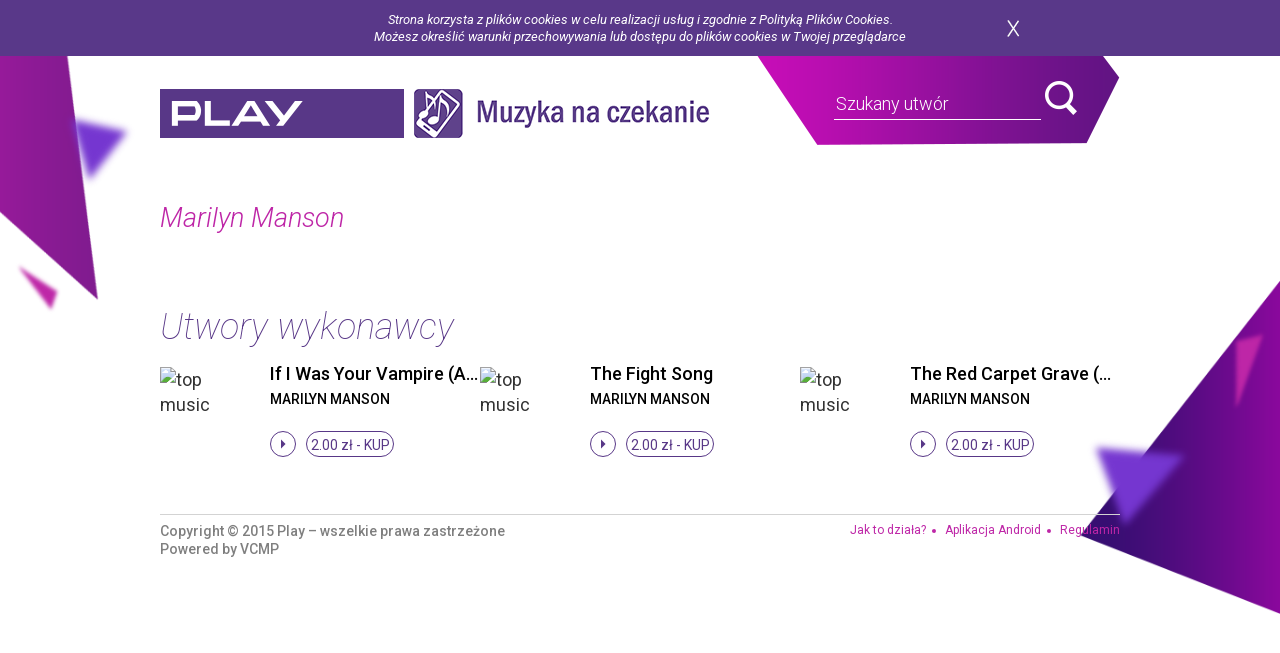

--- FILE ---
content_type: text/css
request_url: https://muzykanaczekanie.play.pl/css/responsive.css
body_size: 1900
content:
/* Small devices (tablet) */
@media (max-width: 991px)
{
    body
    {
        background: none;
    }

    .mobile-visible
    {
        display: none !important;
    }

    h2
    {
        font-size: 26px;

        margin-bottom: 26px;
    }

    h2 span
    {
        font-size: 18px;

        width: auto;
    }

    .head
    {
        height: 64px;
        margin-bottom: 42px;
    }

    .head h1,
    .head .h-title
    {
        margin-top: 24px;
    }

    .head h1
    {
        margin-right: 5px;
    }

    .head h1 a
    {
        width: 174px;
        height: 35px;

        background-size: cover;
    }

    .inner
    {
        width: 710px;
    }

    .head .h-title
    {
        width: 214px;
        height: 35px;

        background-size: cover;
    }

    .head .h-search
    {
        width: 258px;
        height: 63px;
        margin-right: 6px;
        padding: 18px 0 0 54px;

        background-size: cover;
    }

    .head .h-search .field input[type='text']
    {
        font-size: 14px;
    }

    .head .h-search .field-main-seach
    {
        padding-top: 0;
    }

    .head .h-search .field-main-seach input[type='text']
    {
        width: 148px;
        height: 27px;
    }

    .head .h-search .field-main-seach .btn-search
    {
        top: 0;

        width: 24px;
        height: 26px;

        background-size: cover;
    }

    .head .h-search .open-filters
    {
        display: none;
    }

    .hero
    {
        margin-bottom: 30px;
        padding-bottom: 56px;

        background: url(../img/bg_hero_tablet.png) center 100% no-repeat;
    }

    .hero .inner .list-type
    {
        font-size: 18px;
    }

    .hit-list .hit-box
    {
        width: 228px;
        height: 342px;
    }

    .hit-list .hit-box .music-descryption .play
    {
        width: 30px;
        height: 30px;

        background-size: 5px 10px;
    }

    .hit-list .hit-box .music-descryption h3
    {
        font-size: 20px;
        line-height: 28px;
    }

    .hit-list .hit-box .music-descryption h4
    {
        font-size: 11px;
    }

    .hit-list .hit-box.decoration-type-1 .music-descryption,
    .hit-list .hit-box.decoration-type-2 .music-descryption,
    .hit-list .hit-box.decoration-type-3 .music-descryption
    {
        background-size: 100% auto;
    }

    .filter-box
    {
        font-size: 18px;

        padding-left: 33px;
    }

    .filter-box li
    {
        margin-right: 19px;
    }

    .music-list h3
    {
        font-size: 30px;

        margin: 0 0 13px;
    }

    .music-list li
    {
        width: 236px;
    }

    .music-list li .pic-wrapper
    {
        width: 80px;
        height: 80px;
        margin-right: 18px;
    }

    .song-box .pic-wrapper
    {
        width: 104px;
        height: 104px;
        margin-right: 40px;
    }

    .music-list li h4
    {
        font-size: 16px;
        line-height: 22px;
    }

    .music-list li h5
    {
        font-size: 12px;
        line-height: 13px;

        width: auto;
        height: 28px;
    }

    .song-box h5
    {
        margin-bottom: 7px;
    }

    .song-box .play,
    .music-list li .play
    {
        width: 22px;
        height: 22px;
    }

    .song-box .btn-border,
    .music-list li .btn-border
    {
        font-size: 12px;
        line-height: 19px;

        float: left;

        min-width: 80px;
        height: 22px;
    }

    .song-box .single-song-box strong
    {
        font-size: 21px;

        margin-bottom: 8px;
    }

    .song-box .single-song-box
    {
        margin-bottom: 43px;
    }

    .block-title
    {
        font-size: 21px;

        min-height: 40px;
        padding-top: 6px;
        padding-left: 23px;
    }

    .songs-list
    {
        padding-top: 0;
    }

    .songs-list li:before
    {
        font-size: 25px;

        top: 0;
        left: 10px;
    }

    .songs-list li .first-sec
    {
        padding-left: 54px;
    }

    .songs-list .title strong
    {
        font-size: 16px;
    }

    .songs-list .title span
    {
        font-size: 12px;
        line-height: 20px;
    }

    .info
    {
        font-size: 16px;
    }

    .pagination li
    {
        float: left;

        width: auto;
        margin: 0;
    }

    .first-sec
    {
        width: 54.5%;
    }

    .second-sec
    {
        width: 24.5%;
    }

    .third-sec
    {
        width: 21%;
    }

    .btn-action
    {
        font-size: 12px;
    }

    .foot
    {
        border-top: 1px solid #d3d3d3;
    }

    .foot .inner
    {
        margin-top: 0;

        border-top: none;
    }

    .foot .copyrights
    {
        font-size: 10px;
    }

    .foot ul
    {
        padding-top: 3px;
    }

    .foot li
    {
        font-size: 10px;

        margin-left: 3px;
    }

    .foot li:before
    {
        top: 5px;
        left: 2px;

        width: 2px;
        height: 2px;
    }

    .accept-cookies .inner
    {
        padding: 0 40px;
    }

    .btn-close-cookies
    {
        right: 15px;
    }

    .inner-color-line
    {
        font-size: 2.5vw;
    }
}

/* Small devices (phones) */
@media (max-width: 767px)
{
    body
    {
        min-width: 320px;
    }

    .inner
    {
        width: auto;
    }

    ol
    {
        padding: 0;
    }

    .regulations table th,
    .regulations table td
    {
        font-size: 10px;

        padding: 0;
    }

    a.normal-more
    {
        margin-bottom: 10px;

        text-align: center;
    }

    .mobile-visible
    {
        display: block !important;
    }

    .head
    {
        height: auto;
        margin: 0;

        background: #583787;
    }

    .head:after
    {
        display: block;
        visibility: hidden;
        clear: both;

        height: 0;

        content: '.';
    }

    .head h1
    {
        position: relative;
        top: -3px;

        margin: 0;
    }

    .head h1 a
    {
        background-size: auto 40px;
    }

    .head .h-title
    {
        display: none;
    }

    .head .h-search
    {
        float: left;

        width: 100%;
        padding-left: 10px;

        background: none;
    }

    main
    {
        clear: both;
    }

    main .inner
    {
        padding: 0 10px;
    }

    h2
    {
        display: none;
    }

    .hero .inner
    {
        padding: 0;
    }

    .hero
    {
        margin-bottom: 10px;
        padding-bottom: 132px;
        background-size: cover;
    }

    .hero .inner .list-type
    {
        top: 20px;
        left: -10px;
    }

    .hit-list .hit-box
    {
        height: auto;
    }

    .hero .bx-controls
    {
        display: none;
    }


    .music-list
    {
        padding: 0 26px;
    }

    .music-list h3
    {
        font-size: 36px;
    }

    /*.music-list li*/
    /*{*/
        /*float: none;*/
        /*clear: both;*/

        /*width: auto;*/
        /*margin-bottom: 20px;*/
    /*}*/

    .music-list li:after
    {
        display: block;
        visibility: hidden;
        clear: both;

        height: 0;

        content: '.';
    }

    .music-list li .pic-wrapper
    {
        width: 90px;
        height: 90px;
    }

    .music-list li h4
    {
        top: 0;

        margin-bottom: 6px;
    }

    .music-list li .play
    {
        width: 26px;
        height: 26px;
    }

    .music-list li .btn-border
    {
        font-size: 14px;
        line-height: 24px;

        min-width: 88px;
        height: 26px;
    }

    /*.music-list .pagination*/
    /*{*/
        /*display: none;*/
    /*}*/

    .songs-list > .third-sec,
    .songs-list > .second-sec
    {
        display: none;
    }

    .songs-list li .first-sec
    {
        float: none;

        width: 100%;
    }

    .songs-list li .second-sec
    {
        float: left;

        width: 60%;
        padding-left: 54px;
    }

    .songs-list li .third-sec
    {
        float: right;

        width: 40%;
    }

    .single-song-box
    {
        position: relative;
    }

    .song-box .pic-wrapper
    {
        position: absolute;
        top: 28px;
    }

    .song-box .pic-wrapper img
    {
        width: 80px;
        height: 80px;
    }

    .song-box .single-song-box strong a
    {
        text-align: center;
    }

    .single-song-box h4,
    .single-song-box h5,
    .single-song-box > .play
    {
        margin-left: 90px;
    }

    .block-title
    {
        text-align: center;
    }

    .foot
    {
        min-width: 320px;
        min-height: 97px;

        background: url(../img/bg_mob_footer.jpg) 0 0 no-repeat #573686;
    }

    /*.foot ul*/
    /*{*/
        /*display: none;*/
    /*}*/

    /*.foot .copyrights*/
    /*{*/
        /*display: none;*/
    /*}*/

    .inner-color-line
    {
        font-size: 4vw;

        margin-top: 15px;
        margin-bottom: 35px;
    }

    .inner-color-line a
    {
        margin-top: -125px;

        transform: scale(.7);
    }
  .foot {
    min-width: 320px;
    min-height: 97px;
    background: #573686;
  }

  .foot ul
  {
  }


  .foot li:before {
      background: #ffffff;
  }

  .foot li a {
      color: #ffffff;
  }
  
  .song-box .single-song-box strong {
    font-size: 21px;
    margin-bottom: 8px;
    margin-top: 8px;
    margin-left: 8px;
  }

  .single-song-box > .stop {
    width: 22px;
    height: 22px;
  }

}


@media (max-width: 400px) {

  button.btn.btn-close-cookies {
      display: block;
      position: fixed;
      top: 80px;
      right: 20px;
      width: 14px;
      height: 17px;
      text-indent: -9999em;
      overflow: hidden;
      background: url(../img/ico_close.png) center center no-repeat;
  }

	.cookie-message .inner {
	    position: relative;
	    padding: 0 0px;
	}  


}


--- FILE ---
content_type: application/javascript
request_url: https://muzykanaczekanie.play.pl/js/main.js
body_size: 843
content:
/*globals jQuery, window, document */
var myFun = function ($, window, document) {
  "use strict";
  //console.log('myFun');
  window.playMusicScripts = window.playMusicScripts || {
    $body: null,
    init: function () {
      this.mobileSlider();
      this.openHeaderFilters();
      // this.customSelect();
      this.popupTrigger();
      this.simplePlay();
    },
    //  toggle play buttons
    simplePlay: function(){
        //console.log('simplePlay');
        var btn;
            btn = $('.play');
        //console.log('btn.len='+btn.length);
        btn.on('click',function(){
            $(this).toggleClass('pause')
            return false
        })
    },
    /* Custom Select Styles using https://github.com/pioul/jQuery.SimpleSelect plugin */
    mobileSlider: function () {

    function sliderGo () {
      var slider;
      if ($(window).width() < 710) {
        if (!($(".hero .bx-wrapper").length)) {
          slider = $('.hit-list').bxSlider({
            auto: true
          });
        }
      } else {
        if ($(".hero .bx-wrapper").length) {
          slider.destroySlider();
        }
        if ($(window).width() <= 991) {
          $(".hit-box").css({
            "width": 228
          });
        } else if ($(window).width() > 991) {
          $(".hit-box").css({
            "width": 320
          });
        }
      }
    }
    sliderGo();
    $(window).on("resize", sliderGo);
    },
    openHeaderFilters: function () {
      $('.open-filters').on('click', function () {
        $(this).closest('.h-search').find(".head-dropdown").slideToggle(function() {
          if (!($(this).closest('.h-search').find(".head-dropdown").find(".customSelect").length)) {
            playMusicScripts.customSelect();
          }
        });
      });

      $('.faq-dropdown li').on('click', 'a', function (e) {
        var $this = $(this);

        $this.siblings('p').slideToggle();

        if($this.hasClass('open')) {
          $this.removeClass('open');
        } else {
          $this.addClass('open');
        }

        e.preventDefault();
      });

    },

    customSelect: function () {
      $('select').customSelect();
    },

    popupTrigger: function () {
      $('.btn-border').fancybox({
        "padding": 0
      });

      $('.lightbox').fancybox({
        "padding": 0
      });
    }

  };
    window.playMusicScripts.init();
}

myFun(jQuery, window, document);